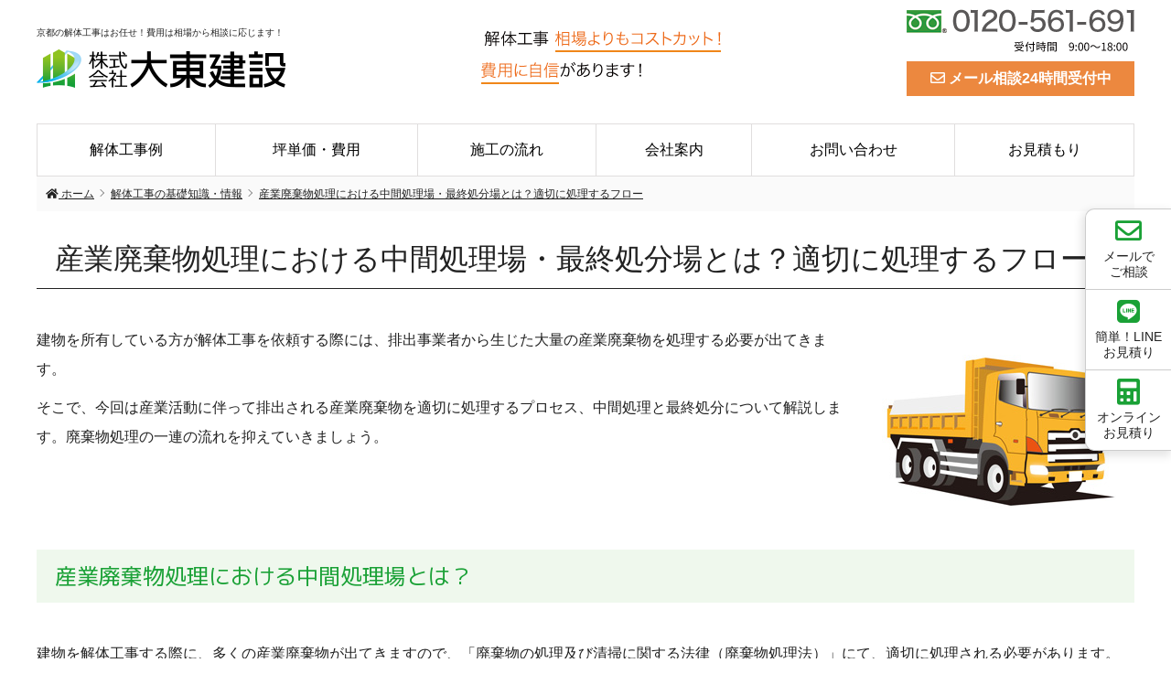

--- FILE ---
content_type: text/html; charset=UTF-8
request_url: https://www.dai-tou.com/knowledge/n-18
body_size: 12215
content:
<!DOCTYPE HTML>
<html lang="ja">
<head>
<meta charset="UTF-8">
<meta http-equiv="X-UA-Compatible" content="IE=edge">
<title>産業廃棄物処理における中間処理場・最終処分場とは？適切に処理するフロー</title>
<meta name="description" content="産業廃棄物処理における中間処理場・最終処分場とは？適切に処理するフロー:  産業廃棄物処理における中間処理場・最終処分場...">
<link rel="alternate" type="application/rss+xml" title="解体工事の費用に自信！京都市の大東建設 RSS Feed" href="https://www.dai-tou.com/feed" />

<!-- IE9未満をHTML5対応させる -->
<!--[if lt IE 9]>
     <script src="https://www.dai-tou.com/wp-content/themes/revonet/js/html5.js"></script>
<![endif]-->

<!-- IEMedia Queries対応 -->
<!--[if lt IE 9]> 
<script src="https://css3-mediaqueries-js.googlecode.com/svn/trunk/css3-mediaqueries.js"></script> 
<![endif]-->

<!-- IE6を透過png対応させる -->
<!--[if IE 6]>
    <script type="text/javascript" src="https://www.dai-tou.com/wp-content/themes/revonet/js/DD_belatedPNG_0-1.0.8a-min.js"></script>
	<script>
		DD_belatedPNG.fix('img, .png_bg');
	</script>
<![endif]-->

<!-- css -->

<!-- Bootstrap -->
<!-- <link href="https://www.dai-tou.com/wp-content/themes/revonet/css/bootstrap.min.css" rel="stylesheet" media="screen"> -->
<!-- /Bootstrap -->
	
<!-- fontawesome -->
	<link rel="stylesheet" href="https://use.fontawesome.com/releases/v5.0.12/css/all.css">
<!-- /fontawesome -->

<link href="https://fonts.googleapis.com/css?family=M+PLUS+1p" rel="stylesheet">
<link rel="stylesheet" href="https://www.dai-tou.com/wp-content/themes/child/style.css" />

<!-- /css -->

<!-- js -->

<script src="https://code.jquery.com/jquery.js"></script>
<script src="https://ajaxzip3.github.io/ajaxzip3.js" charset="UTF-8"></script>

<!-- Bootstrap -->

<!-- <script src="//maxcdn.bootstrapcdn.com/bootstrap/3.3.2/js/bootstrap.min.js"></script> -->
<!-- /Bootstrap -->

<!-- /js -->

		<link rel="icon" type="image/png" href="https://www.dai-tou.com/wp-content/themes/child/images/favi16.png">
		<link rel="apple-touch-icon" href="https://www.dai-tou.com/wp-content/themes/child/images/favi180.png" sizes="180x180">

		<script type="application/ld+json">
			{
			"@context" : "https://schema.org",
			"@type" : "WebSite",
			"name" : "解体工事の費用に自信！京都市の大東建設",
			"url" : "https://www.dai-tou.com"
			}
		</script>
		<meta property="og:site_name" content="解体工事の費用に自信！京都市の大東建設" />

<meta name='robots' content='max-image-preview:large' />
<link rel='dns-prefetch' href='//www.google.com' />
<link rel='dns-prefetch' href='//cdnjs.cloudflare.com' />
<script type="text/javascript">
/* <![CDATA[ */
window._wpemojiSettings = {"baseUrl":"https:\/\/s.w.org\/images\/core\/emoji\/14.0.0\/72x72\/","ext":".png","svgUrl":"https:\/\/s.w.org\/images\/core\/emoji\/14.0.0\/svg\/","svgExt":".svg","source":{"concatemoji":"https:\/\/www.dai-tou.com\/wp-includes\/js\/wp-emoji-release.min.js?ver=dc11b0c8453185db8ebfcd9802419188"}};
/*! This file is auto-generated */
!function(i,n){var o,s,e;function c(e){try{var t={supportTests:e,timestamp:(new Date).valueOf()};sessionStorage.setItem(o,JSON.stringify(t))}catch(e){}}function p(e,t,n){e.clearRect(0,0,e.canvas.width,e.canvas.height),e.fillText(t,0,0);var t=new Uint32Array(e.getImageData(0,0,e.canvas.width,e.canvas.height).data),r=(e.clearRect(0,0,e.canvas.width,e.canvas.height),e.fillText(n,0,0),new Uint32Array(e.getImageData(0,0,e.canvas.width,e.canvas.height).data));return t.every(function(e,t){return e===r[t]})}function u(e,t,n){switch(t){case"flag":return n(e,"\ud83c\udff3\ufe0f\u200d\u26a7\ufe0f","\ud83c\udff3\ufe0f\u200b\u26a7\ufe0f")?!1:!n(e,"\ud83c\uddfa\ud83c\uddf3","\ud83c\uddfa\u200b\ud83c\uddf3")&&!n(e,"\ud83c\udff4\udb40\udc67\udb40\udc62\udb40\udc65\udb40\udc6e\udb40\udc67\udb40\udc7f","\ud83c\udff4\u200b\udb40\udc67\u200b\udb40\udc62\u200b\udb40\udc65\u200b\udb40\udc6e\u200b\udb40\udc67\u200b\udb40\udc7f");case"emoji":return!n(e,"\ud83e\udef1\ud83c\udffb\u200d\ud83e\udef2\ud83c\udfff","\ud83e\udef1\ud83c\udffb\u200b\ud83e\udef2\ud83c\udfff")}return!1}function f(e,t,n){var r="undefined"!=typeof WorkerGlobalScope&&self instanceof WorkerGlobalScope?new OffscreenCanvas(300,150):i.createElement("canvas"),a=r.getContext("2d",{willReadFrequently:!0}),o=(a.textBaseline="top",a.font="600 32px Arial",{});return e.forEach(function(e){o[e]=t(a,e,n)}),o}function t(e){var t=i.createElement("script");t.src=e,t.defer=!0,i.head.appendChild(t)}"undefined"!=typeof Promise&&(o="wpEmojiSettingsSupports",s=["flag","emoji"],n.supports={everything:!0,everythingExceptFlag:!0},e=new Promise(function(e){i.addEventListener("DOMContentLoaded",e,{once:!0})}),new Promise(function(t){var n=function(){try{var e=JSON.parse(sessionStorage.getItem(o));if("object"==typeof e&&"number"==typeof e.timestamp&&(new Date).valueOf()<e.timestamp+604800&&"object"==typeof e.supportTests)return e.supportTests}catch(e){}return null}();if(!n){if("undefined"!=typeof Worker&&"undefined"!=typeof OffscreenCanvas&&"undefined"!=typeof URL&&URL.createObjectURL&&"undefined"!=typeof Blob)try{var e="postMessage("+f.toString()+"("+[JSON.stringify(s),u.toString(),p.toString()].join(",")+"));",r=new Blob([e],{type:"text/javascript"}),a=new Worker(URL.createObjectURL(r),{name:"wpTestEmojiSupports"});return void(a.onmessage=function(e){c(n=e.data),a.terminate(),t(n)})}catch(e){}c(n=f(s,u,p))}t(n)}).then(function(e){for(var t in e)n.supports[t]=e[t],n.supports.everything=n.supports.everything&&n.supports[t],"flag"!==t&&(n.supports.everythingExceptFlag=n.supports.everythingExceptFlag&&n.supports[t]);n.supports.everythingExceptFlag=n.supports.everythingExceptFlag&&!n.supports.flag,n.DOMReady=!1,n.readyCallback=function(){n.DOMReady=!0}}).then(function(){return e}).then(function(){var e;n.supports.everything||(n.readyCallback(),(e=n.source||{}).concatemoji?t(e.concatemoji):e.wpemoji&&e.twemoji&&(t(e.twemoji),t(e.wpemoji)))}))}((window,document),window._wpemojiSettings);
/* ]]> */
</script>
<style id='wp-emoji-styles-inline-css' type='text/css'>

	img.wp-smiley, img.emoji {
		display: inline !important;
		border: none !important;
		box-shadow: none !important;
		height: 1em !important;
		width: 1em !important;
		margin: 0 0.07em !important;
		vertical-align: -0.1em !important;
		background: none !important;
		padding: 0 !important;
	}
</style>
<link rel='stylesheet' id='wp-block-library-css' href='https://www.dai-tou.com/wp-includes/css/dist/block-library/style.min.css?ver=dc11b0c8453185db8ebfcd9802419188' type='text/css' media='all' />
<style id='classic-theme-styles-inline-css' type='text/css'>
/*! This file is auto-generated */
.wp-block-button__link{color:#fff;background-color:#32373c;border-radius:9999px;box-shadow:none;text-decoration:none;padding:calc(.667em + 2px) calc(1.333em + 2px);font-size:1.125em}.wp-block-file__button{background:#32373c;color:#fff;text-decoration:none}
</style>
<style id='global-styles-inline-css' type='text/css'>
body{--wp--preset--color--black: #000000;--wp--preset--color--cyan-bluish-gray: #abb8c3;--wp--preset--color--white: #ffffff;--wp--preset--color--pale-pink: #f78da7;--wp--preset--color--vivid-red: #cf2e2e;--wp--preset--color--luminous-vivid-orange: #ff6900;--wp--preset--color--luminous-vivid-amber: #fcb900;--wp--preset--color--light-green-cyan: #7bdcb5;--wp--preset--color--vivid-green-cyan: #00d084;--wp--preset--color--pale-cyan-blue: #8ed1fc;--wp--preset--color--vivid-cyan-blue: #0693e3;--wp--preset--color--vivid-purple: #9b51e0;--wp--preset--gradient--vivid-cyan-blue-to-vivid-purple: linear-gradient(135deg,rgba(6,147,227,1) 0%,rgb(155,81,224) 100%);--wp--preset--gradient--light-green-cyan-to-vivid-green-cyan: linear-gradient(135deg,rgb(122,220,180) 0%,rgb(0,208,130) 100%);--wp--preset--gradient--luminous-vivid-amber-to-luminous-vivid-orange: linear-gradient(135deg,rgba(252,185,0,1) 0%,rgba(255,105,0,1) 100%);--wp--preset--gradient--luminous-vivid-orange-to-vivid-red: linear-gradient(135deg,rgba(255,105,0,1) 0%,rgb(207,46,46) 100%);--wp--preset--gradient--very-light-gray-to-cyan-bluish-gray: linear-gradient(135deg,rgb(238,238,238) 0%,rgb(169,184,195) 100%);--wp--preset--gradient--cool-to-warm-spectrum: linear-gradient(135deg,rgb(74,234,220) 0%,rgb(151,120,209) 20%,rgb(207,42,186) 40%,rgb(238,44,130) 60%,rgb(251,105,98) 80%,rgb(254,248,76) 100%);--wp--preset--gradient--blush-light-purple: linear-gradient(135deg,rgb(255,206,236) 0%,rgb(152,150,240) 100%);--wp--preset--gradient--blush-bordeaux: linear-gradient(135deg,rgb(254,205,165) 0%,rgb(254,45,45) 50%,rgb(107,0,62) 100%);--wp--preset--gradient--luminous-dusk: linear-gradient(135deg,rgb(255,203,112) 0%,rgb(199,81,192) 50%,rgb(65,88,208) 100%);--wp--preset--gradient--pale-ocean: linear-gradient(135deg,rgb(255,245,203) 0%,rgb(182,227,212) 50%,rgb(51,167,181) 100%);--wp--preset--gradient--electric-grass: linear-gradient(135deg,rgb(202,248,128) 0%,rgb(113,206,126) 100%);--wp--preset--gradient--midnight: linear-gradient(135deg,rgb(2,3,129) 0%,rgb(40,116,252) 100%);--wp--preset--font-size--small: 13px;--wp--preset--font-size--medium: 20px;--wp--preset--font-size--large: 36px;--wp--preset--font-size--x-large: 42px;--wp--preset--spacing--20: 0.44rem;--wp--preset--spacing--30: 0.67rem;--wp--preset--spacing--40: 1rem;--wp--preset--spacing--50: 1.5rem;--wp--preset--spacing--60: 2.25rem;--wp--preset--spacing--70: 3.38rem;--wp--preset--spacing--80: 5.06rem;--wp--preset--shadow--natural: 6px 6px 9px rgba(0, 0, 0, 0.2);--wp--preset--shadow--deep: 12px 12px 50px rgba(0, 0, 0, 0.4);--wp--preset--shadow--sharp: 6px 6px 0px rgba(0, 0, 0, 0.2);--wp--preset--shadow--outlined: 6px 6px 0px -3px rgba(255, 255, 255, 1), 6px 6px rgba(0, 0, 0, 1);--wp--preset--shadow--crisp: 6px 6px 0px rgba(0, 0, 0, 1);}:where(.is-layout-flex){gap: 0.5em;}:where(.is-layout-grid){gap: 0.5em;}body .is-layout-flow > .alignleft{float: left;margin-inline-start: 0;margin-inline-end: 2em;}body .is-layout-flow > .alignright{float: right;margin-inline-start: 2em;margin-inline-end: 0;}body .is-layout-flow > .aligncenter{margin-left: auto !important;margin-right: auto !important;}body .is-layout-constrained > .alignleft{float: left;margin-inline-start: 0;margin-inline-end: 2em;}body .is-layout-constrained > .alignright{float: right;margin-inline-start: 2em;margin-inline-end: 0;}body .is-layout-constrained > .aligncenter{margin-left: auto !important;margin-right: auto !important;}body .is-layout-constrained > :where(:not(.alignleft):not(.alignright):not(.alignfull)){max-width: var(--wp--style--global--content-size);margin-left: auto !important;margin-right: auto !important;}body .is-layout-constrained > .alignwide{max-width: var(--wp--style--global--wide-size);}body .is-layout-flex{display: flex;}body .is-layout-flex{flex-wrap: wrap;align-items: center;}body .is-layout-flex > *{margin: 0;}body .is-layout-grid{display: grid;}body .is-layout-grid > *{margin: 0;}:where(.wp-block-columns.is-layout-flex){gap: 2em;}:where(.wp-block-columns.is-layout-grid){gap: 2em;}:where(.wp-block-post-template.is-layout-flex){gap: 1.25em;}:where(.wp-block-post-template.is-layout-grid){gap: 1.25em;}.has-black-color{color: var(--wp--preset--color--black) !important;}.has-cyan-bluish-gray-color{color: var(--wp--preset--color--cyan-bluish-gray) !important;}.has-white-color{color: var(--wp--preset--color--white) !important;}.has-pale-pink-color{color: var(--wp--preset--color--pale-pink) !important;}.has-vivid-red-color{color: var(--wp--preset--color--vivid-red) !important;}.has-luminous-vivid-orange-color{color: var(--wp--preset--color--luminous-vivid-orange) !important;}.has-luminous-vivid-amber-color{color: var(--wp--preset--color--luminous-vivid-amber) !important;}.has-light-green-cyan-color{color: var(--wp--preset--color--light-green-cyan) !important;}.has-vivid-green-cyan-color{color: var(--wp--preset--color--vivid-green-cyan) !important;}.has-pale-cyan-blue-color{color: var(--wp--preset--color--pale-cyan-blue) !important;}.has-vivid-cyan-blue-color{color: var(--wp--preset--color--vivid-cyan-blue) !important;}.has-vivid-purple-color{color: var(--wp--preset--color--vivid-purple) !important;}.has-black-background-color{background-color: var(--wp--preset--color--black) !important;}.has-cyan-bluish-gray-background-color{background-color: var(--wp--preset--color--cyan-bluish-gray) !important;}.has-white-background-color{background-color: var(--wp--preset--color--white) !important;}.has-pale-pink-background-color{background-color: var(--wp--preset--color--pale-pink) !important;}.has-vivid-red-background-color{background-color: var(--wp--preset--color--vivid-red) !important;}.has-luminous-vivid-orange-background-color{background-color: var(--wp--preset--color--luminous-vivid-orange) !important;}.has-luminous-vivid-amber-background-color{background-color: var(--wp--preset--color--luminous-vivid-amber) !important;}.has-light-green-cyan-background-color{background-color: var(--wp--preset--color--light-green-cyan) !important;}.has-vivid-green-cyan-background-color{background-color: var(--wp--preset--color--vivid-green-cyan) !important;}.has-pale-cyan-blue-background-color{background-color: var(--wp--preset--color--pale-cyan-blue) !important;}.has-vivid-cyan-blue-background-color{background-color: var(--wp--preset--color--vivid-cyan-blue) !important;}.has-vivid-purple-background-color{background-color: var(--wp--preset--color--vivid-purple) !important;}.has-black-border-color{border-color: var(--wp--preset--color--black) !important;}.has-cyan-bluish-gray-border-color{border-color: var(--wp--preset--color--cyan-bluish-gray) !important;}.has-white-border-color{border-color: var(--wp--preset--color--white) !important;}.has-pale-pink-border-color{border-color: var(--wp--preset--color--pale-pink) !important;}.has-vivid-red-border-color{border-color: var(--wp--preset--color--vivid-red) !important;}.has-luminous-vivid-orange-border-color{border-color: var(--wp--preset--color--luminous-vivid-orange) !important;}.has-luminous-vivid-amber-border-color{border-color: var(--wp--preset--color--luminous-vivid-amber) !important;}.has-light-green-cyan-border-color{border-color: var(--wp--preset--color--light-green-cyan) !important;}.has-vivid-green-cyan-border-color{border-color: var(--wp--preset--color--vivid-green-cyan) !important;}.has-pale-cyan-blue-border-color{border-color: var(--wp--preset--color--pale-cyan-blue) !important;}.has-vivid-cyan-blue-border-color{border-color: var(--wp--preset--color--vivid-cyan-blue) !important;}.has-vivid-purple-border-color{border-color: var(--wp--preset--color--vivid-purple) !important;}.has-vivid-cyan-blue-to-vivid-purple-gradient-background{background: var(--wp--preset--gradient--vivid-cyan-blue-to-vivid-purple) !important;}.has-light-green-cyan-to-vivid-green-cyan-gradient-background{background: var(--wp--preset--gradient--light-green-cyan-to-vivid-green-cyan) !important;}.has-luminous-vivid-amber-to-luminous-vivid-orange-gradient-background{background: var(--wp--preset--gradient--luminous-vivid-amber-to-luminous-vivid-orange) !important;}.has-luminous-vivid-orange-to-vivid-red-gradient-background{background: var(--wp--preset--gradient--luminous-vivid-orange-to-vivid-red) !important;}.has-very-light-gray-to-cyan-bluish-gray-gradient-background{background: var(--wp--preset--gradient--very-light-gray-to-cyan-bluish-gray) !important;}.has-cool-to-warm-spectrum-gradient-background{background: var(--wp--preset--gradient--cool-to-warm-spectrum) !important;}.has-blush-light-purple-gradient-background{background: var(--wp--preset--gradient--blush-light-purple) !important;}.has-blush-bordeaux-gradient-background{background: var(--wp--preset--gradient--blush-bordeaux) !important;}.has-luminous-dusk-gradient-background{background: var(--wp--preset--gradient--luminous-dusk) !important;}.has-pale-ocean-gradient-background{background: var(--wp--preset--gradient--pale-ocean) !important;}.has-electric-grass-gradient-background{background: var(--wp--preset--gradient--electric-grass) !important;}.has-midnight-gradient-background{background: var(--wp--preset--gradient--midnight) !important;}.has-small-font-size{font-size: var(--wp--preset--font-size--small) !important;}.has-medium-font-size{font-size: var(--wp--preset--font-size--medium) !important;}.has-large-font-size{font-size: var(--wp--preset--font-size--large) !important;}.has-x-large-font-size{font-size: var(--wp--preset--font-size--x-large) !important;}
.wp-block-navigation a:where(:not(.wp-element-button)){color: inherit;}
:where(.wp-block-post-template.is-layout-flex){gap: 1.25em;}:where(.wp-block-post-template.is-layout-grid){gap: 1.25em;}
:where(.wp-block-columns.is-layout-flex){gap: 2em;}:where(.wp-block-columns.is-layout-grid){gap: 2em;}
.wp-block-pullquote{font-size: 1.5em;line-height: 1.6;}
</style>
<link rel='stylesheet' id='contact-form-7-css' href='https://www.dai-tou.com/wp-content/plugins/contact-form-7/includes/css/styles.css?ver=5.8.4' type='text/css' media='all' />
<link rel='stylesheet' id='owl-carousel-css' href='https://www.dai-tou.com/wp-content/themes/revonet/css/owl.carousel.css' type='text/css' media='all' />
<link rel='stylesheet' id='owl-theme-css' href='https://www.dai-tou.com/wp-content/themes/revonet/css/owl.theme.css' type='text/css' media='all' />
<link rel='stylesheet' id='owl-trans-css' href='https://www.dai-tou.com/wp-content/themes/revonet/css/owl.transitions.css' type='text/css' media='all' />
<link rel='stylesheet' id='validationEngine-css' href='https://www.dai-tou.com/wp-content/themes/revonet/css/validationEngine.jquery.css' type='text/css' media='all' />
<link rel='stylesheet' id='drawer-css' href='https://cdnjs.cloudflare.com/ajax/libs/drawer/3.2.2/css/drawer.min.css?ver=20260128203623' type='text/css' media='all' />
<link rel='stylesheet' id='slick-css' href='https://www.dai-tou.com/wp-content/themes/child/css/slick.css' type='text/css' media='all' />
<link rel='stylesheet' id='slick-theme-css' href='https://www.dai-tou.com/wp-content/themes/child/css/slick-theme.css' type='text/css' media='all' />
<link rel='stylesheet' id='custom-css' href='https://www.dai-tou.com/wp-content/themes/child/custom.css?ver=' type='text/css' media='all' />
<script type="text/javascript" src="https://cdnjs.cloudflare.com/ajax/libs/picturefill/2.3.0/picturefill.min.js?ver=dc11b0c8453185db8ebfcd9802419188" id="picturefill-js"></script>
<script type="text/javascript" src="https://www.dai-tou.com/wp-content/themes/revonet/js/jquery.validationEngine.js?ver=dc11b0c8453185db8ebfcd9802419188" id="validationEngine-js"></script>
<script type="text/javascript" src="https://www.dai-tou.com/wp-content/themes/revonet/js/jquery.validationEngine-ja.js?ver=dc11b0c8453185db8ebfcd9802419188" id="validationEngine-ja-js"></script>
<script type="text/javascript" src="https://www.dai-tou.com/wp-content/themes/revonet/js/jquery.fadethis.min.js?ver=dc11b0c8453185db8ebfcd9802419188" id="fadethis-js"></script>
<script type="text/javascript" src="https://www.dai-tou.com/wp-content/themes/child/js/slick.min.js?ver=dc11b0c8453185db8ebfcd9802419188" id="slick-js-js"></script>
<link rel="https://api.w.org/" href="https://www.dai-tou.com/wp-json/" /><link rel="alternate" type="application/json" href="https://www.dai-tou.com/wp-json/wp/v2/pages/1957" /><link rel="canonical" href="https://www.dai-tou.com/knowledge/n-18" />
<link rel='shortlink' href='https://www.dai-tou.com/?p=1957' />
<link rel="alternate" type="application/json+oembed" href="https://www.dai-tou.com/wp-json/oembed/1.0/embed?url=https%3A%2F%2Fwww.dai-tou.com%2Fknowledge%2Fn-18" />
<link rel="alternate" type="text/xml+oembed" href="https://www.dai-tou.com/wp-json/oembed/1.0/embed?url=https%3A%2F%2Fwww.dai-tou.com%2Fknowledge%2Fn-18&#038;format=xml" />
<style type="text/css">.recentcomments a{display:inline !important;padding:0 !important;margin:0 !important;}</style></head>

<body data-rsssl=1 class="page-template-default page page-id-1957 page-child parent-pageid-385 drawer drawer--right">
<!-- Google Tag Manager -->
<noscript><iframe src="//www.googletagmanager.com/ns.html?id=GTM-PKPKCK"
height="0" width="0" style="display:none;visibility:hidden"></iframe></noscript>
<script>(function(w,d,s,l,i){w[l]=w[l]||[];w[l].push({'gtm.start':
new Date().getTime(),event:'gtm.js'});var f=d.getElementsByTagName(s)[0],
j=d.createElement(s),dl=l!='dataLayer'?'&l='+l:'';j.async=true;j.src=
'//www.googletagmanager.com/gtm.js?id='+i+dl;f.parentNode.insertBefore(j,f);
})(window,document,'script','dataLayer','GTM-PKPKCK');</script>
<!-- End Google Tag Manager -->

	<!-- header -->
	<div id="header">
		<div class="container">
 

      <ul class="tbl inline" id="header_box">
        <li>
       <div id="site_description">
      京都の解体工事はお任せ！費用は相場から相談に応じます！    </div>
    			
			<div id="logo">
            <a href="https://www.dai-tou.com">
      <img src="https://www.dai-tou.com/wp-content/themes/child/images/logo.png" alt="株式会社　大東建設">
</a>
            </div>
        </li>
        <li>
       <div id="header_center">
                  <img src="https://www.dai-tou.com/wp-content/themes/child/images/header-center.png" alt="解体工事 相場よりもコストカット！ 費用に自信があります！">
      </div> 

        </li>
        <li>
            <ul id="header_r" class="style-none">
       	    <li class="head_tel"><img src="https://www.dai-tou.com/wp-content/themes/child/images/header-tel.png" alt="0120-561-691"></li>
              <li>
				  <a href="https://www.dai-tou.com/contact" class="a_btn2"><i class="far fa-envelope"></i> メール相談24時間受付中</a>
              </li>
            </ul>
            
            <div id="xs-nav">
              <button type="button" class="drawer-toggle drawer-hamburger">
    <span class="sr-only">toggle navigation</span>
    <span class="drawer-hamburger-icon"></span>
</button>


	</div>
        </li>
      </ul>
        
	</div>
    </div>
	<!-- /header -->


<div id="search">
<form role="search" method="get" id="searchform" action="https://www.dai-tou.com/">
	<div>
		<input type="text" value="" name="s" id="s" />
		<input type="submit" id="searchsubmit" value="検索" />
	</div>
</form></div>    
    <!-- nav -->
	<div id="nav" class="hidden-sm hidden-xs">
    	<div class="container">
        <ul id="head_nav" class="menu"><li id="menu-item-849" class="menu-item menu-item-type-post_type menu-item-object-page menu-item-849"><a href="https://www.dai-tou.com/example">解体工事例</a></li>
<li id="menu-item-845" class="menu-item menu-item-type-post_type menu-item-object-page menu-item-845"><a href="https://www.dai-tou.com/example/price">坪単価・費用</a></li>
<li id="menu-item-846" class="menu-item menu-item-type-post_type menu-item-object-page menu-item-846"><a href="https://www.dai-tou.com/business/flow">施工の流れ</a></li>
<li id="menu-item-843" class="menu-item menu-item-type-post_type menu-item-object-page menu-item-843"><a href="https://www.dai-tou.com/company">会社案内</a></li>
<li id="menu-item-848" class="menu-item menu-item-type-post_type menu-item-object-page menu-item-848"><a href="https://www.dai-tou.com/contact">お問い合わせ</a></li>
<li id="menu-item-847" class="menu-item menu-item-type-post_type menu-item-object-page menu-item-847"><a href="https://www.dai-tou.com/contact2">お見積もり</a></li>
</ul>        </div>
    </div>
    <!-- /nav -->


      <!-- xs-nav -->
	<div id="nav-xs"class="drawer-nav hidden-lg hidden-md">
    
    <div class="contact-btns">
      <ul class="tbl sep inline">
        <li><a href="tel:0120561691"><i class="fas fa-phone"></i> 電話</a></li>
				<li><a href="https://www.dai-tou.com/contact"><i class="far fa-envelope"></i> メール</a></li>
      </ul>
  </div>
  
    
    <div id="nav-search" class="aligncenter">
        <strong class="no-margin reverse"><i class="fas fa-search"></i> サイト内検索</strong>
  <div class="container">
<form role="search" method="get" id="searchform" action="https://www.dai-tou.com/">
	<div>
		<input type="text" value="" name="s" id="s" />
		<input type="submit" id="searchsubmit" value="検索" />
	</div>
</form>  </div>
      </div>
    
    
    	<div class="container drawer-menu">
        <ul id="head_nav" class="drawer-menu"><li class="menu-item menu-item-type-post_type menu-item-object-page menu-item-849"><a href="https://www.dai-tou.com/example">解体工事例</a></li>
<li class="menu-item menu-item-type-post_type menu-item-object-page menu-item-845"><a href="https://www.dai-tou.com/example/price">坪単価・費用</a></li>
<li class="menu-item menu-item-type-post_type menu-item-object-page menu-item-846"><a href="https://www.dai-tou.com/business/flow">施工の流れ</a></li>
<li class="menu-item menu-item-type-post_type menu-item-object-page menu-item-843"><a href="https://www.dai-tou.com/company">会社案内</a></li>
<li class="menu-item menu-item-type-post_type menu-item-object-page menu-item-848"><a href="https://www.dai-tou.com/contact">お問い合わせ</a></li>
<li class="menu-item menu-item-type-post_type menu-item-object-page menu-item-847"><a href="https://www.dai-tou.com/contact2">お見積もり</a></li>
</ul>         
        </div>
    </div>
    <!-- /xs-nav -->



<script>
jQuery(function() {
    jQuery('.drawer').drawer();
});
</script>



	<!-- contentWrap -->
    <div id="contentWrap">

	<!-- content -->
    <div id="content" class="col1">
		<div class="container sep">

    <div id="bread" class="clear"><div class="container"><ul><li itemscope itemtype="http://data-vocabulary.org/Breadcrumb"><a href="https://www.dai-tou.com/" itemprop="url"><i class="fa fa-home"></i> <span itemprop="title">ホーム</span></a></li><li itemscope itemtype="http://data-vocabulary.org/Breadcrumb"><a href="https://www.dai-tou.com/knowledge" itemprop="url"><span itemprop="title">解体工事の基礎知識・情報</span></a></li><li itemscope itemtype="http://data-vocabulary.org/Breadcrumb"><a href="https://www.dai-tou.com/knowledge/n-18" itemprop="url"><span itemprop="title">産業廃棄物処理における中間処理場・最終処分場とは？適切に処理するフロー</span></a></li></ul></div></div>

            

<article>
  <header>


      <h1 itemscope itemtype="http://data-vocabulary.org/Breadcrumb"><a href="https://www.dai-tou.com/knowledge/n-18" itemprop="url">
        <span itemprop="title">
        産業廃棄物処理における中間処理場・最終処分場とは？適切に処理するフロー        </span></a></h1>

    
  </header>
  <div class="article_body">
      <h2 class="sub">産業廃棄物処理における中間処理場・最終処分場とは？適切に処理するフロー</h2>

<div class="imgRight mw50"><img decoding="async" src="https://www.dai-tou.com/wp-content/themes/child/images/knowledge-img-n18-1.jpg" alt=""></div>

<p>建物を所有している方が解体工事を依頼する際には、排出事業者から生じた大量の産業廃棄物を処理する必要が出てきます。</p>

<p>そこで、今回は産業活動に伴って排出される産業廃棄物を適切に処理するプロセス、中間処理と最終処分について解説します。廃棄物処理の一連の流れを抑えていきましょう。</p>

<h2>産業廃棄物処理における中間処理場とは？</h2>

<p>建物を解体工事する際に、多くの産業廃棄物が出てきますので、「廃棄物の処理及び清掃に関する法律（廃棄物処理法）」にて、適切に処理される必要があります。</p>

<p>廃棄物処理の３原則として、環境に配慮しながら「廃棄物の処理は安全・安定的に減量する」というルールがあり、産業廃棄物処理のプロセスは3段階です。</p>

  <h3 class="sub">廃棄物処理の３原則</h3>

<p>【1.】安全化<br>
【2.】安定化<br>
【3.】減量化</p>

  <h3 class="sub">産業廃棄物処理のプロセス</h3>

<h4>(1)　収集運搬</h4>

<p>トラックや船に 廃棄物を積び、中間処理工場まで運びます。産業廃棄物の収集運搬は都道府県知事から許可を得た産業廃棄物収集運搬業者が行います。</p>
　
<h4>(2)　中間処理</h4>

<p>中間処理では、産業廃棄物を再利用できるものを選別したり、形状を変える（破砕・焼却・脱水・切断・混練・乾燥・脱水など）といった前処理が行われます。</p>

<p>可燃性のものを焼却して廃棄物の量を減らしたり、廃酸や廃アルカリを中和・溶融することで無害化することで、産業廃棄物の約50%は再利用可能な資源になるのです。</p>

<h4>(3)　最終処分</h4>
<p>最終処分は土の中に埋める「埋立」と海に投棄する「海洋投入」の２つの選択があります。</p>
<p>最終処分は産業廃棄物処分業許可を取得した業者によって行われます。</p>


<p>上記の（２）中間処理と（３）最終処分の両方を行う事業を「産業廃棄物処分業」といい、産業廃棄物処分業をする業者は都道府県知事から「産業廃棄物処分業許可」と処理施設の設置許可が必要です。</p>

<p>自社処理であっても、廃棄物処理法１５条（および政令7条）で指定している施設で設置許可が必要になります。</p>

<h2>最終処分場とは？</h2>

<p>産業廃棄物が中間処理工場で適切に処理されると、最終処分施設で処分されます。</p>

<p>最終処分とは、産業廃棄物を安定化させるために、産業廃棄物を適切に処理した後に土の中に埋め立てたり、海に投棄して保管し続ける処理方法です。</p>

<p>産業廃棄物の種類や品目によっては、中間処理のプロセスを経ずに最終処分施設へ直行し、埋立最終処分されることもあります。</p>

<p>最終処分場に運ばれる産業廃棄物の容量は、中間処理によって約半分まで減らすことができますが、未来の環境を配慮して、全体の容量をどれだけ少くできるか大きな課題です。</p>

<h2>中間処理場の仕組み</h2>

<p>ここからは、産業廃棄物の処理における中間処理上で行われる仕組みを詳しくみていきましょう。</p>

<p>中間処理工場では、まず運搬されてきた産業廃棄物の受入検査が行われます。</p>

<p>計量所で車輌1台分の重量を計り、マニフェスト（廃棄物管理票）に記載されている品目かどうか、廃棄物の性状、危険物の有無などを確認します。</p>

<p>産業廃棄物を減らすために、選別作業（焼却可能な可燃物、リサイクル可能物、リサイクルできない不燃物）が行われて、さらに人の手によって細分化されるのです。</p>

<p>中間処理施設では厳重な管理の下、発電併用の焼却施設が整備されており、焼却・破砕によって発生したエネルギーは再利用されます。</p>

<p>有害物質が含まれた廃棄物は、処理工程を経て無害化されて、安全に処理されます。</p>

<h2>最終処分場の仕組み</h2>

<p>最終処分場は、産業廃棄物の最後に行き着く場所です。最終処分場は人里離れた山奥や臨海部に多くみられます。不法投棄を防止するために監視カメラが設置されています。</p>

<p>はいじん・汚泥・鉱さいなどの埋立ごみは特定有害産業廃棄物に該当し、有機汚濁物質や金属等の有害化学物質を含むため、腐食防止対策、汚水を安全に理する水処理施設の設置が義務付けられています。</p>

<h2>まとめ：解体工事の依頼者が処分場について知っておくべき注意点</h2>

  <div class="frame">
<p>事業活動により発生した「産業廃棄物」は、衛生面や環境面を考慮して、法律の下、適切に処理されています。</p>

<p>今後は、私達は限りある地球の環境や地球温暖化を考慮して、ごみの排出量を削減したり、エネルギーの再利用が最重要課題といえるでしょう。</p>
  </div>

  </div>
  <footer>
      </footer>
</article>              
          <p class="mt20"><img src="https://www.dai-tou.com/wp-content/themes/child/images/contact-staff.png" alt="京都の解体工事は私たちにお任せください！"></p>

<div id="contact-area">
  <ul class="tbl sep">
    <li><h2>
		お値段のお問い合わせ・解体現場お見積り依頼はお気軽に！
		</h2>
		<img src="https://www.dai-tou.com/wp-content/themes/child/images/contact-area-tel.png" alt="0120-561-691　受付時間　月〜土9:00〜18:00　携帯からも可　ネコ好きのスタッフが対応いたします">
		<ul class="tbl sep">
			<li><a href="https://www.dai-tou.com/contact"><img src="https://www.dai-tou.com/wp-content/themes/child/images/contactArea1.png" alt="お問い合わせ"></a></li>
			<li><a href="https://www.dai-tou.com/contact2"><img src="https://www.dai-tou.com/wp-content/themes/child/images/contactArea2.png" alt="お見積り"></a></li>
			<li><a href="https://www.dai-tou.com/line"><img src="https://www.dai-tou.com/wp-content/themes/child/images/contactArea3.png" alt="LINE@お見積り"></a></li>

		</ul>
	  </li>
  </ul>
</div>
      
    </div>  
		</div>
	<!-- /content -->
    
  


    </div>
	<!-- /contentWrap -->

    <!-- footer -->
  <script type="text/javascript" src="https://www.dai-tou.com/wp-content/plugins/contact-form-7/includes/swv/js/index.js?ver=5.8.4" id="swv-js"></script>
<script type="text/javascript" id="contact-form-7-js-extra">
/* <![CDATA[ */
var wpcf7 = {"api":{"root":"https:\/\/www.dai-tou.com\/wp-json\/","namespace":"contact-form-7\/v1"}};
/* ]]> */
</script>
<script type="text/javascript" src="https://www.dai-tou.com/wp-content/plugins/contact-form-7/includes/js/index.js?ver=5.8.4" id="contact-form-7-js"></script>
<script type="text/javascript" id="google-invisible-recaptcha-js-before">
/* <![CDATA[ */
var renderInvisibleReCaptcha = function() {

    for (var i = 0; i < document.forms.length; ++i) {
        var form = document.forms[i];
        var holder = form.querySelector('.inv-recaptcha-holder');

        if (null === holder) continue;
		holder.innerHTML = '';

         (function(frm){
			var cf7SubmitElm = frm.querySelector('.wpcf7-submit');
            var holderId = grecaptcha.render(holder,{
                'sitekey': '6LeAXZwUAAAAAC48QygY9x4bd-Kwgfl0sbVGAJ_9', 'size': 'invisible', 'badge' : 'bottomright',
                'callback' : function (recaptchaToken) {
					if((null !== cf7SubmitElm) && (typeof jQuery != 'undefined')){jQuery(frm).submit();grecaptcha.reset(holderId);return;}
					 HTMLFormElement.prototype.submit.call(frm);
                },
                'expired-callback' : function(){grecaptcha.reset(holderId);}
            });

			if(null !== cf7SubmitElm && (typeof jQuery != 'undefined') ){
				jQuery(cf7SubmitElm).off('click').on('click', function(clickEvt){
					clickEvt.preventDefault();
					grecaptcha.execute(holderId);
				});
			}
			else
			{
				frm.onsubmit = function (evt){evt.preventDefault();grecaptcha.execute(holderId);};
			}


        })(form);
    }
};
/* ]]> */
</script>
<script type="text/javascript" async defer src="https://www.google.com/recaptcha/api.js?onload=renderInvisibleReCaptcha&amp;render=explicit" id="google-invisible-recaptcha-js"></script>
<script type="text/javascript" src="https://www.dai-tou.com/wp-content/themes/revonet/js/owl.carousel.min.js?ver=dc11b0c8453185db8ebfcd9802419188" id="owl-carousel-js"></script>
<script type="text/javascript" src="https://www.dai-tou.com/wp-content/themes/revonet/js/jquery.matchHeight-min.js?ver=dc11b0c8453185db8ebfcd9802419188" id="matchHeight-js"></script>
<script type="text/javascript" src="https://www.dai-tou.com/wp-content/themes/revonet/js/jquery.scrollme.min.js?ver=dc11b0c8453185db8ebfcd9802419188" id="scrollme-js"></script>
<script type="text/javascript" src="https://cdnjs.cloudflare.com/ajax/libs/iScroll/5.2.0/iscroll.min.js?ver=dc11b0c8453185db8ebfcd9802419188" id="drawer-iscroll-js"></script>
<script type="text/javascript" src="https://cdnjs.cloudflare.com/ajax/libs/drawer/3.2.2/js/drawer.min.js?ver=dc11b0c8453185db8ebfcd9802419188" id="drawer-js"></script>
<script type="text/javascript" src="https://www.dai-tou.com/wp-content/themes/revonet/js/original.js?ver=dc11b0c8453185db8ebfcd9802419188" id="revonet-original-js"></script>
    <div id="footer">
  

    </div>
	<!-- /footer -->
    

<!--
<div id="footerContact" class="visible-xs">
<div id="footerTel">
<a class="" href="tel:0120-561-691">
<i class="fa fa-phone"></i> 0120-561-691</a>
</div>

<a href="https://www.dai-tou.com/knowledge/n-18" class="btn mb10"><i class="fa fa-envelope-o"></i> お問い合わせはこちら</a>
</div>
-->

<div id="foot-logo" class="container mw1000">
  <ul class="tbl sep">
    <li><a href="https://www.dai-tou.com/example/movie"><img src="https://www.dai-tou.com/wp-content/themes/child/images/bn-youtube.png" alt="YouTube　一軒家解体動画"></a></li>
    <li><a href="https://www.dai-tou.com/individual/permission"><img src="https://www.dai-tou.com/wp-content/themes/child/images/bn-transport.png" alt="収集運搬業許可　関西地域の許可あり"></a></li>
  </ul>
    <ul class="tbl">
<li>
  <ul class="tbl sep inline">
    <li><a href="https://www.dai-tou.com/individual"><img src="https://www.dai-tou.com/wp-content/themes/child/images/bn-personal.png" alt="個人住宅の解体工事"></a></li>
    <li><a href="https://www.dai-tou.com/business"><img src="https://www.dai-tou.com/wp-content/themes/child/images/bn-com.png" alt="法人様向け解体工事"></a></li>
  </ul>
      </li>
<li>
  <ul class="tbl sep inline">
    <li><a href="https://www.dai-tou.com/marketprice"><img src="https://www.dai-tou.com/wp-content/themes/child/images/bn-price.png" alt="全国解体坪単価・費用・相場"></a></li>
    <li><a href="https://www.dai-tou.com/knowledge"><img src="https://www.dai-tou.com/wp-content/themes/child/images/bn-knowledge.png" alt="知っておきたい！解体工事の基礎知識"></a></li>
  </ul>
      </li>
  </ul>
  
  <ul class="tbl sep">
<li><img src="https://www.dai-tou.com/wp-content/themes/child/images/foot-logo.png" class="mb20" alt="総合建設業　株式会社　大東建設">
<p>
〒612-8444　京都市伏見区竹田田中宮町17番地　富士和ビル201号<br>
<i class="fas fa-phone-volume"></i> 075-644-6896　<i class="fas fa-fax"></i> 075-644-6897　<i class="fas fa-envelope"></i> <a href="mailto:info@dai-tou.com">info@dai-tou.com</a><br>
京都府・大阪府・滋賀県・兵庫県・奈良県など、関西地方に対応しております。
</p>
    </li>
<li><img src="https://www.dai-tou.com/wp-content/themes/child/images/bn-area.png" class="mb20" alt="対応地域　京都府・大阪府・滋賀県・兵庫県・奈良県　全域">
    </li>
  </ul>
</div>


<div id="float-menu">
  <ul>
    <li><a href="https://www.dai-tou.com/contact"><i class="far fa-envelope fa-2x"></i><br>メールで<br>ご相談</a></li>
    <li><a href="https://www.dai-tou.com/line"><i class="fab fa-line fa-2x"></i><br>簡単！LINE<br>お見積り</a></li>
    <li><a href="https://www.dai-tou.com/simulator"><i class="fas fa-calculator fa-2x"></i><br>オンライン<br>お見積り</a></li>
  </ul>
</div>
<!-- copy -->
    <div id="copy">

    	<div class="container">
  © 2026  <a href="https://www.dai-tou.com">
  解体工事の費用に自信！京都市の大東建設  </a>. All rights reserved. <br>


<span class="revonet"><a href="http://plus.revonet.co.jp" target="_blank">ホームページ制作</a> by <a href="http://revonet.co.jp" target="_blank" title="ホームページ制作"><img src="https://www.dai-tou.com/wp-content/themes/revonet/images/logo_copy.png"></a></span>

        </div>

    </div>
	<!-- /copy -->

  <div id="page-top"><a href="#header"><i class="fas fa-angle-double-up"></i></a></div>

<div id="fixedBottom">
  <ul class="tbl sep inline">
    <li>
      <a href="tel:0120561691">
       <picture><source media="(max-width: 600px)" srcset="https://www.dai-tou.com/wp-content/themes/child/images/foot_contact1@2x.png" alt="お電話でご相談　0120-561-691">
<img src="https://www.dai-tou.com/wp-content/themes/child/images/foot_contact1.png" alt="お電話でご相談　0120-561-691">
      </picture> 
      </a>
      </li>
    <li>
            <a href="https://www.dai-tou.com/contact">
             <picture><source media="(max-width: 600px)" srcset="https://www.dai-tou.com/wp-content/themes/child/images/foot_contact2@2x.png" alt="メールでご相談">
<img src="https://www.dai-tou.com/wp-content/themes/child/images/foot_contact2.png" alt="メールでご相談">
      </picture> 
      </a>
      </li>
    <li>
            <a href="https://www.dai-tou.com/line">
             <picture><source media="(max-width: 600px)" srcset="https://www.dai-tou.com/wp-content/themes/child/images/foot_contact3@2x.png" alt="簡単！LINEでお見積り">
<img src="https://www.dai-tou.com/wp-content/themes/child/images/foot_contact3.png" alt="簡単！LINEでお見積り">
      </picture> 
      </a>
      </li>
    <li>
            <a href="https://www.dai-tou.com/simulator">
             <picture><source media="(max-width: 600px)" srcset="https://www.dai-tou.com/wp-content/themes/child/images/foot_contact4@2x.png" alt="オンライン概算見積もり">
<img src="https://www.dai-tou.com/wp-content/themes/child/images/foot_contact4.png" alt="オンライン概算見積もり">
      </picture> 
      </a>
      </li>
  </ul>
</div>

<!-- iOS5.1以前の横画面がズームされる対策 -->
    <script type="text/javascript" src="https://www.dai-tou.com/wp-content/themes/revonet/js/ios-orientationchange-fix.js"></script>

<script>jQuery(window).fadeThis();</script> 

</body>
</html>

--- FILE ---
content_type: text/css
request_url: https://www.dai-tou.com/wp-content/themes/child/custom.css?ver=
body_size: 402
content:
.red {
	color: #cc0000;
	font-weight: bold;
}

p.list {
	margin-top: 20px;
	font-weight: bold;
}

.center {
	text-align:center;
}

p.ex img {
	vertical-align: middle;
}

#case-price p.ex img {
	margin-bottom: 0px;
}

#section6 h2 a{ color:#fff;}

@media screen and (max-width: 767px) {
  .scroll-table {
    overflow-x: auto;
    -webkit-overflow-scrolling: touch;
    white-space: nowrap;
    max-width: 200%;
  }
  .scroll-table table {
    max-width: none;
  }
  .scroll-table table tbody {
    display: table-row-group;
  }
  .scroll-table table tr {
    display: table-row;
  }
  .scroll-table table th, .scroll-table table td {
    display: table-cell;
    width: auto !important;
    border: 1px solid #ddd;
    font-size: 12px !important;
  }
}
#section1 p img {
    position: absolute;
    bottom: 0;
    right: -75px;
}
@media screen and (min-width: 980px) and (max-width: 1199px) {
  #section1 p img {
    width: 200px;
    right: 0px;
  }
}
@media screen and (min-width: 768px) and (max-width: 979px) {
  #section1 p img {
    width: 20%;
    right: 0px;
  }
}
@media screen and (max-width: 767px) {
  #section1 p img {
    position: relative;
    float: right;
    max-width: 30%;
    bottom: 0;
    right: 0;
    margin-left: 10px;
  }
}


--- FILE ---
content_type: application/javascript
request_url: https://www.dai-tou.com/wp-content/themes/revonet/js/original.js?ver=dc11b0c8453185db8ebfcd9802419188
body_size: 1919
content:
//ページトップへのスクロール
$(function() {
	var topBtn = $('#page-top');	
	topBtn.hide();

	$(window).scroll(function () {
		if ($(this).scrollTop() > 500) {
			topBtn.fadeIn();
		} else {
			topBtn.fadeOut();
		}
	});

    topBtn.click(function () {
		$('body,html').animate({
			scrollTop: 0
		}, 500);
		return false;
    });
});



//xs時のnav開閉ボタンのアイコン切り替え
	$("#xs-nav a#menuBtn").click(
		function(){
			$("#nav").slideToggle(500);
		if($("#xs-nav #menuBtn i").attr("class")=="fa fa-bars"){
		$("#xs-nav #menuBtn i").removeClass("fa fa-bars").addClass("fa fa-times");}else{
		$("#xs-nav #menuBtn i").removeClass("fa fa-times").addClass("fa fa-bars");}
		}
	);


	$("#xs-nav a#searchBtn").click(
		function(){
			$("#search").slideToggle(500);
		if($("#xs-nav #search i").attr("class")=="fa fa-search"){
		$("#xs-nav #search i").removeClass("fa fa-search").addClass("fa fa-times");}else{
		$("#xs-nav #search i").removeClass("fa fa-times").addClass("fa fa-search");}
		}
	);
	



$(function() {
	var fixedTop = $('.fixedTop');	
	fixedTop.hide();

	$(window).scroll(function () {
		if ($(this).scrollTop() > 160) {
			fixedTop.fadeIn();
		} else {
			fixedTop.fadeOut();
		}
	});
});


$(function() {
    var fixedBottom = $('#fixedBottom');    
    fixedBottom.hide();

    $(window).scroll(function () {
        if ($(this).scrollTop() > 500) {
            fixedBottom.fadeIn();
        } else {
            fixedBottom.fadeOut();
        }
    });
});






//ページ内リンクをアニメーション
$(function(){
   // #で始まるアンカーをクリックした場合に処理
   $('a[href^=#]').click(function() {
      // スクロールの速度
      var speed = 400; // ミリ秒
      // アンカーの値取得
      var href= $(this).attr("href");
      // 移動先を取得
      var target = $(href == "#" || href == "" ? 'html' : href);
      // 移動先を数値で取得
      var position = target.offset().top - 49;
      // スムーススクロール
      $('body,html').animate({scrollTop:position}, speed, 'swing');
      return false;
   });
});



 
//matchHeight
  jQuery(function() {
    jQuery('#systems .matchHeight').matchHeight();
    jQuery('ul.netShop h3').matchHeight();
    jQuery('#owl-blog .item').matchHeight();

});









//料金シミュレーターの設定
$(function() {
	var hideElement = $('#simulator #op,#price_detail');	
	hideElement.hide();


	var totalArea = $('#simulator #total_frame');	
//	totalArea.hide();




    $('#simulateForm [name=type]').change( function(){
     val = $('#simulateForm [name=type]').val();
   //  alert(val); 
     //console.log(val); 
     var totalArea = $('#simulator #total_frame');	
  //   totalArea.fadeIn();



   //  totalArea.addClass('fixedBottom');

    })


    val3 = $('#simulateForm [name=floor_space]').val();
		if(val3 > 0){
    

    val2 = $('#simulateForm [name=type]').val();

     if (val2 == "type1") {
	     var	base_price1 = 40000; 
	     var	base_price2 = 50000;
     }else if (val2 == "type2") {
	     var	base_price1 = 18000; 
	     var	base_price2 = 35000;
     }else if (val2 == "type3") {
	     var	base_price1 = 20000; 
	     var	base_price2 = 35000;
     }else if (val2 == "type4") {
	     var	base_price1 = 12000; 
	     var	base_price2 = 20000;
      
       $('#simulator #op').fadeOut(500);	


     }else if (val2 == "type5") {
	     var	base_price1 = 12000; 
	     var	base_price2 = 20000;
     }


		var floor_space = $('#simulateForm [name=floor_space]').val();

     console.log("changed"); 

      if(val2.length && floor_space.length){
			
              if( val2 !== "type4"){
                $('#simulateForm #op').fadeIn(500);
              }
                        $('#simulateForm #price_detail').fadeIn(500);


        var price_start = base_price1 * floor_space;
        var price_end = base_price2 * floor_space;

        var base_price_start = price_start;
        var base_price_end = price_end;

        var op_price = 0;
            
        //ブロック　高さ
				var height1 = $('#simulateForm [name=height1]').val();
        //ブロック　長さ
				var length1 = $('#simulateForm [name=length1]').val();
        
        //植木本数　大
				var number1 = $('#simulateForm [name=number1]').val();
        //植木本数　中
				var number2 = $('#simulateForm [name=number2]').val();

        //石　高さ
				var height2 = $('#simulateForm [name=height2]').val();
        //石　長さ
				var length2 = $('#simulateForm [name=length2]').val();
        
  	    if(height1.length && length1.length){
        	var price_block = height1 * length1 * 1500;
          price_start = price_start + price_block;
          price_end = price_end + price_block;
          op_price = op_price + price_block;
        }
  	    if(number1.length || number2.length){
	        var price_tree = (4 * number1 * 10000) + (2 * number2 * 10000) ;
          price_start = price_start + price_tree;
          price_end = price_end + price_tree;
          op_price = op_price + price_tree;
        }
  	    if(height2.length && length2.length){
        	var price_stone = height2 * length2 * 12000;
          price_start = price_start + price_stone;
          price_end = price_end + price_stone;
          op_price = op_price + price_stone;
        }
        
     var totalArea = $('#simulator #total');	
     totalArea.addClass('total_text');

       if (val2 == "type4") {
         price_start = price_start - op_price;
         price_end = price_end - op_price;
         op_price = 0;
       }  
        
				var base = (base_price_start).toString().replace(/(\d)(?=(\d{3})+$)/g , '$1,') + "〜" + (base_price_end).toString().replace(/(\d)(?=(\d{3})+$)/g , '$1,') ;
				$('#base_price .baseText').text(base);
        
				var op = (op_price).toString().replace(/(\d)(?=(\d{3})+$)/g , '$1,')  ;
				$('#op_price .opText').text(op);        

				var total = (price_start).toString().replace(/(\d)(?=(\d{3})+$)/g , '$1,') + "〜" + (price_end).toString().replace(/(\d)(?=(\d{3})+$)/g , '$1,') ;
				$('#total .totalText').text(total);
				$('#total .totalText').fadeOut(500,function(){$(this).fadeIn(500)});
      }
    
    
    }
  //if




//料金計算     

    $('#simulateForm input,#simulateForm select').change( function(){
                      //$('#simulateForm #calc').fadeOut(500);


    val2 = $('#simulateForm [name=type]').val();

     if (val2 == "type1") {
	     var	base_price1 = 40000; 
	     var	base_price2 = 50000;
     }else if (val2 == "type2") {
	     var	base_price1 = 18000; 
	     var	base_price2 = 35000;
     }else if (val2 == "type3") {
	     var	base_price1 = 20000; 
	     var	base_price2 = 35000;
     }else if (val2 == "type4") {
	     var	base_price1 = 12000; 
	     var	base_price2 = 20000;
      
       $('#simulator #op').fadeOut(500);	


     }else if (val2 == "type5") {
	     var	base_price1 = 12000; 
	     var	base_price2 = 20000;
     }


		var floor_space = $('#simulateForm [name=floor_space]').val();

     console.log("changed"); 

      if(val2.length && floor_space.length){
			
              if( val2 !== "type4"){
                $('#simulateForm #op').fadeIn(500);
              }
                        $('#simulateForm #price_detail').fadeIn(500);


        var price_start = base_price1 * floor_space;
        var price_end = base_price2 * floor_space;

        var base_price_start = price_start;
        var base_price_end = price_end;

        var op_price = 0;
            
        //ブロック　高さ
				var height1 = $('#simulateForm [name=height1]').val();
        //ブロック　長さ
				var length1 = $('#simulateForm [name=length1]').val();
        
        //植木本数　大
				var number1 = $('#simulateForm [name=number1]').val();
        //植木本数　中
				var number2 = $('#simulateForm [name=number2]').val();

        //石　高さ
				var height2 = $('#simulateForm [name=height2]').val();
        //石　長さ
				var length2 = $('#simulateForm [name=length2]').val();
        
  	    if(height1.length && length1.length){
        	var price_block = height1 * length1 * 1500;
          price_start = price_start + price_block;
          price_end = price_end + price_block;
          op_price = op_price + price_block;
        }
  	    if(number1.length || number2.length){
	        var price_tree = (4 * number1 * 10000) + (2 * number2 * 10000) ;
          price_start = price_start + price_tree;
          price_end = price_end + price_tree;
          op_price = op_price + price_tree;
        }
  	    if(height2.length && length2.length){
        	var price_stone = height2 * length2 * 12000;
          price_start = price_start + price_stone;
          price_end = price_end + price_stone;
          op_price = op_price + price_stone;
        }
        
     var totalArea = $('#simulator #total');	
     totalArea.addClass('total_text');

       if (val2 == "type4") {
         price_start = price_start - op_price;
         price_end = price_end - op_price;
         op_price = 0;
       }  
        
				var base = (base_price_start).toString().replace(/(\d)(?=(\d{3})+$)/g , '$1,') + "〜" + (base_price_end).toString().replace(/(\d)(?=(\d{3})+$)/g , '$1,') ;
				$('#base_price .baseText').text(base);
        
				var op = (op_price).toString().replace(/(\d)(?=(\d{3})+$)/g , '$1,')  ;
				$('#op_price .opText').text(op);        

				var total = (price_start).toString().replace(/(\d)(?=(\d{3})+$)/g , '$1,') + "〜" + (price_end).toString().replace(/(\d)(?=(\d{3})+$)/g , '$1,') ;
				$('#total .totalText').text(total);
				$('#total .totalText').fadeOut(500,function(){$(this).fadeIn(500)});
      }
    })

});





--- FILE ---
content_type: text/plain
request_url: https://www.google-analytics.com/j/collect?v=1&_v=j102&a=1519770113&t=pageview&_s=1&dl=https%3A%2F%2Fwww.dai-tou.com%2Fknowledge%2Fn-18&ul=en-us%40posix&dt=%E7%94%A3%E6%A5%AD%E5%BB%83%E6%A3%84%E7%89%A9%E5%87%A6%E7%90%86%E3%81%AB%E3%81%8A%E3%81%91%E3%82%8B%E4%B8%AD%E9%96%93%E5%87%A6%E7%90%86%E5%A0%B4%E3%83%BB%E6%9C%80%E7%B5%82%E5%87%A6%E5%88%86%E5%A0%B4%E3%81%A8%E3%81%AF%EF%BC%9F%E9%81%A9%E5%88%87%E3%81%AB%E5%87%A6%E7%90%86%E3%81%99%E3%82%8B%E3%83%95%E3%83%AD%E3%83%BC&sr=1280x720&vp=1280x720&_u=YEBAAEABAAAAACAAI~&jid=1067399469&gjid=1645588237&cid=660866102.1769632587&tid=UA-5197761-2&_gid=2101753882.1769632587&_r=1&_slc=1&gtm=45He61r0n71PKPKCKza200&gcd=13l3l3l3l1l1&dma=0&tag_exp=103116026~103200004~104527906~104528500~104684208~104684211~115495939~115616985~115673441~115938466~115938469~116185181~116185182~117041588~117223558&z=577650565
body_size: -450
content:
2,cG-20CDFT9MVN